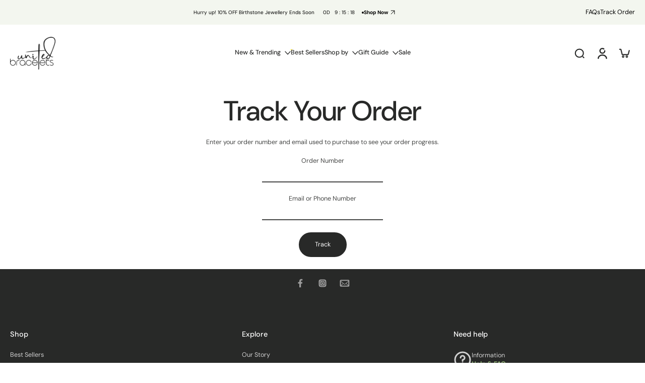

--- FILE ---
content_type: text/javascript
request_url: https://unitedbracelets.com/cdn/shop/t/54/assets/preview-color-swatches.js?v=144173175652728470521761036330
body_size: 750
content:
window.Eurus.loadedScript.has("preview-color-swatches.js")||(window.Eurus.loadedScript.add("preview-color-swatches.js"),requestAnimationFrame(()=>{document.addEventListener("alpine:init",()=>{Alpine.data("xProductCard",(sectionId,productUrl,productId)=>({isSelect:!1,productId,showOptions:!1,init(){document.addEventListener(`eurus:product-card-variant-select:updated:${sectionId}`,e=>{this.checkVariantSelected()})},checkVariantSelected(){[...document.querySelectorAll(`#variant-update-${sectionId} fieldset`)].findIndex(item=>!item.querySelector("input:checked"))=="-1"&&(this.isSelect=!0)}})),Alpine.data("xDoubleTouch",productUrl=>({lastTapTime:0,DOUBLE_TAP_DELAY:300,singleTapTimeout:null,touchStartX:0,touchStartY:0,touchMoved:!1,MAX_MOVE_THRESHOLD:10,showSecond:!1,onTouchStart(event){const touch=event.touches[0];this.touchStartX=touch.clientX,this.touchStartY=touch.clientY,this.touchMoved=!1},onTouchMove(event){const touch=event.touches[0],deltaX=Math.abs(touch.clientX-this.touchStartX),deltaY=Math.abs(touch.clientY-this.touchStartY);(deltaX>this.MAX_MOVE_THRESHOLD||deltaY>this.MAX_MOVE_THRESHOLD)&&(this.touchMoved=!0)},onTouchEnd(splide,carousel){if(this.touchMoved)return;const currentTime=new Date().getTime(),tapLength=currentTime-this.lastTapTime;tapLength<this.DOUBLE_TAP_DELAY&&tapLength>0?(clearTimeout(this.singleTapTimeout),this.lastTapTime=0,this.onDoubleTap(splide,carousel)):(this.lastTapTime=currentTime,this.singleTapTimeout=setTimeout(()=>{this.onSingleTap()},this.DOUBLE_TAP_DELAY))},onSingleTap(){window.location.href=productUrl},onDoubleTap(splide,carousel){carousel?Alpine.store("xSplide").togglePlayPause(splide):this.showSecond=!this.showSecond}})),Alpine.store("xPreviewColorSwatch",{onChangeVariant(el,productUrl,src,variantId,sectionId,isColor=!1){setTimeout(()=>{if(document.addEventListener(`eurus:product-card-variant-select:updated:${sectionId}`,e=>{e.detail.currentVariant==null&&this.updateImage(el,productUrl,src,variantId,sectionId)}),!isColor){let productVariants="";if(document.dispatchEvent(new CustomEvent(`eurus:product-variant-get:${sectionId}`,{detail:{callback:variants=>{productVariants=variants}}})),productVariants){let variantSrc=productVariants.reduce((acc,variant)=>(variant.featured_image&&(acc[variant.id]=variant.featured_image.src),acc),{});const swatchesContainer=el.closest(".options-container");if(swatchesContainer){const swatches=swatchesContainer.querySelectorAll("label.color-watches"),inputs=swatchesContainer.querySelectorAll("input:checked");let selectedOption=[];inputs.forEach(input=>{[...swatches].some(swatch=>swatch.dataset.optionvalue===input.value)||selectedOption.push(input.value.replace(/\\u003c/g,"<").replace(/\\u003e/g,">"))});let imageSrc=productVariants.filter(variant=>selectedOption.every(option=>variant.options.includes(option))).reduce((acc,variant)=>(swatches.forEach(swatch=>{variant.options.includes(swatch.getAttribute("data-optionvalue"))&&(acc[swatch.getAttribute("data-optionvalue")]=`url(${variantSrc[variant.id]?variantSrc[variant.id]:src})`)}),acc),{});swatches.forEach(swatch=>{swatch.style.setProperty("--bg-image",imageSrc[swatch.getAttribute("data-optionvalue")])})}}}},0)},updateImage(el,productUrl,src,variantId,sectionId,hasVariant){const cardProduct=el.closest(".card-product");let getLink=productUrl+`?variant=${variantId}`;if(!cardProduct)return;const linkVariant=cardProduct.getElementsByClassName("link-product-variant");for(var i=0;i<linkVariant.length;i++)linkVariant[i].setAttribute("href",getLink);const currentVariant=cardProduct.querySelector(".current-variant");if(currentVariant&&!hasVariant&&(currentVariant.innerText=variantId),src!=""){let media=cardProduct.querySelector(`[media="${src}"]`);if(media){let index=media.getAttribute("index"),slide2=cardProduct.querySelector(".x-splide");if(slide2){slide2.splide?slide2.splide.go(Number(index)):document.addEventListener(`eurus:${sectionId}:splide-ready`,()=>{slide2.splide.go(Number(index))});return}}const previewImg=cardProduct.getElementsByClassName("preview-img")[0];if(!previewImg)return;previewImg.removeAttribute("srcset"),previewImg.setAttribute("src",src);let slide=cardProduct.querySelector(".x-splide");slide&&slide.splide&&slide.splide.go(0)}else{let slide=cardProduct.querySelector(".x-splide");slide&&slide.splide&&slide.splide.go(0)}},updateQuickAdd(productUrl,variantId,quickAddPageParam,productId,el){}})})}));
//# sourceMappingURL=/cdn/shop/t/54/assets/preview-color-swatches.js.map?v=144173175652728470521761036330
